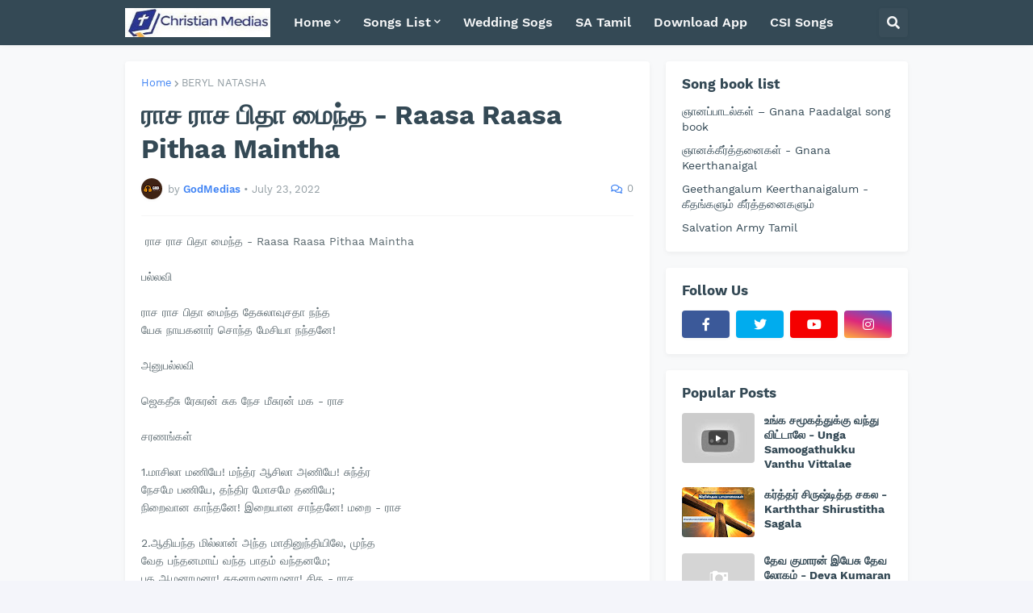

--- FILE ---
content_type: text/html; charset=utf-8
request_url: https://www.google.com/recaptcha/api2/aframe
body_size: 268
content:
<!DOCTYPE HTML><html><head><meta http-equiv="content-type" content="text/html; charset=UTF-8"></head><body><script nonce="jcFjw5GkCTxi8iEa_dMVLQ">/** Anti-fraud and anti-abuse applications only. See google.com/recaptcha */ try{var clients={'sodar':'https://pagead2.googlesyndication.com/pagead/sodar?'};window.addEventListener("message",function(a){try{if(a.source===window.parent){var b=JSON.parse(a.data);var c=clients[b['id']];if(c){var d=document.createElement('img');d.src=c+b['params']+'&rc='+(localStorage.getItem("rc::a")?sessionStorage.getItem("rc::b"):"");window.document.body.appendChild(d);sessionStorage.setItem("rc::e",parseInt(sessionStorage.getItem("rc::e")||0)+1);localStorage.setItem("rc::h",'1768975296660');}}}catch(b){}});window.parent.postMessage("_grecaptcha_ready", "*");}catch(b){}</script></body></html>